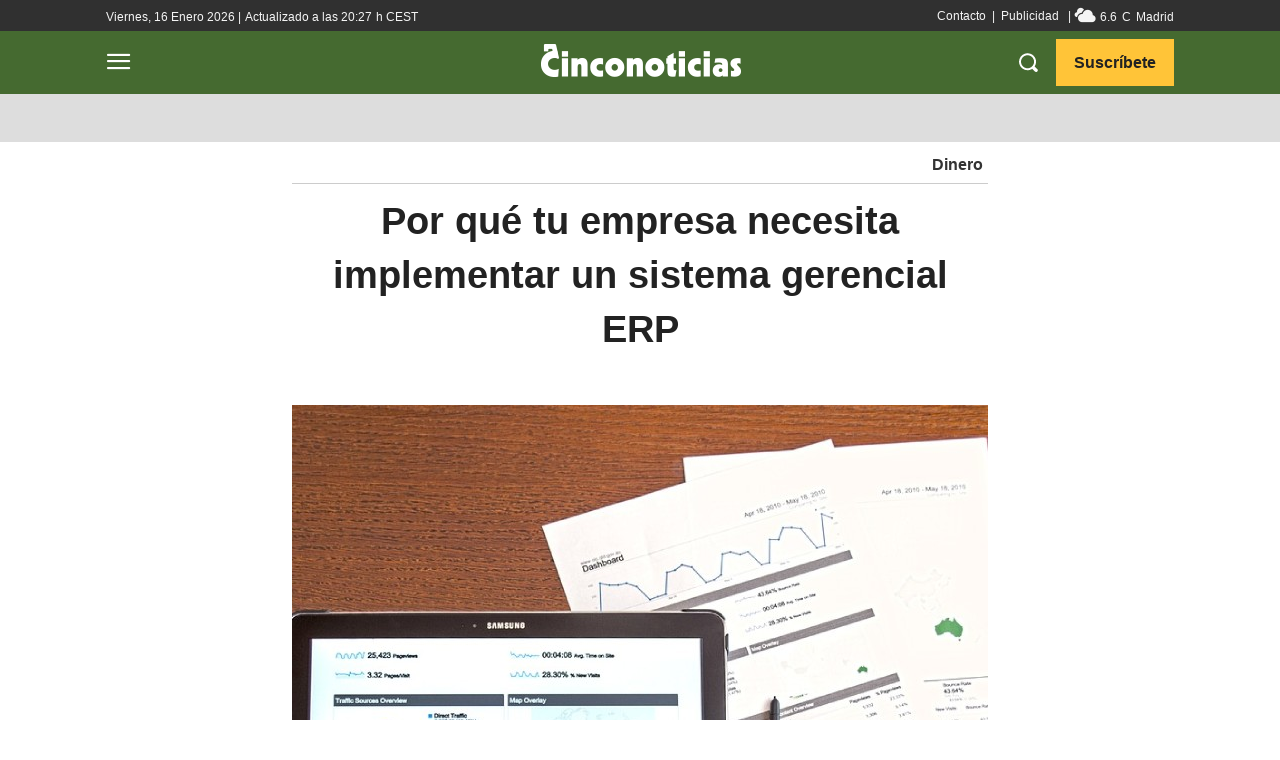

--- FILE ---
content_type: text/html; charset=utf-8
request_url: https://www.google.com/recaptcha/api2/aframe
body_size: 266
content:
<!DOCTYPE HTML><html><head><meta http-equiv="content-type" content="text/html; charset=UTF-8"></head><body><script nonce="MSCeqWvg9sH-lu3ZFTVtXg">/** Anti-fraud and anti-abuse applications only. See google.com/recaptcha */ try{var clients={'sodar':'https://pagead2.googlesyndication.com/pagead/sodar?'};window.addEventListener("message",function(a){try{if(a.source===window.parent){var b=JSON.parse(a.data);var c=clients[b['id']];if(c){var d=document.createElement('img');d.src=c+b['params']+'&rc='+(localStorage.getItem("rc::a")?sessionStorage.getItem("rc::b"):"");window.document.body.appendChild(d);sessionStorage.setItem("rc::e",parseInt(sessionStorage.getItem("rc::e")||0)+1);localStorage.setItem("rc::h",'1768606994884');}}}catch(b){}});window.parent.postMessage("_grecaptcha_ready", "*");}catch(b){}</script></body></html>